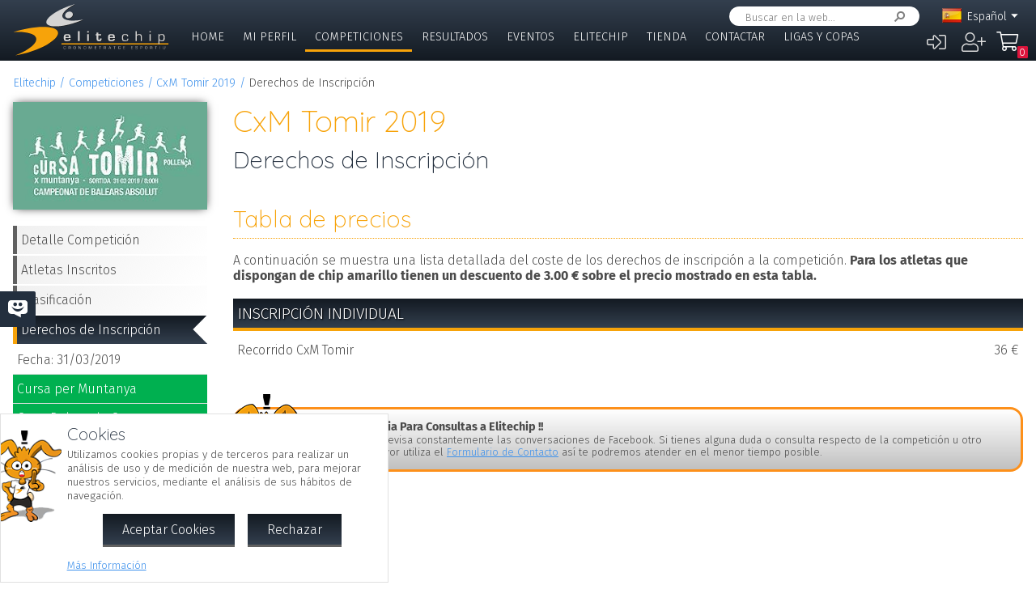

--- FILE ---
content_type: text/html; charset=UTF-8
request_url: https://www.elitechip.net/index.php?zwshow=compdet&idcomp=6591078&compsec=prc
body_size: 8456
content:
<!DOCTYPE html>
<html lang="es">
<head>
<title>Derechos de Inscripción - CxM Tomir 2019 - Detalle Competición - Elitechip</title>
<link href="https://fonts.googleapis.com/css?family=Fira+Sans:300,600|Quicksand:300,700" rel="stylesheet">

<base href="/" />
<meta charset="UTF-8" />
<meta name="generator" content="ZeroWorks FrameWork - www.zeroworks.com" />
<meta name="author" content="Elitechip"/>
<meta name="distribution" content="global" />
<meta name="resource-type" content="documents" />
<meta name="revisit-after" content="3" />
<meta name="keywords" content="control,chip,turismo,naturaleza,competiciones,deportivas,cros,natación,ciclismo,duatlón,triatlón,maratón,atletismo" />
<meta name="description" content="ChampionChip Illes BalearsChampionChip Illes BalearsCxM Tomir 2019 - 31/03/2019" />
<meta name="viewport" content="width=device-width, initial-scale=1.0">
<meta http-equiv="cleartype" content="on">
<meta name="theme-color" content="#333F4E">
<meta property="og:title" content="CxM Tomir 2019"/>
<meta property="og:type" content="sport"/>
<meta property="og:url" content="http://www.elitechip.net/index.php?zwshow=compdet&idcomp=6591078&compsec=prc"/>
<meta property="og:image" content="https://www.elitechip.net/media.php?zwimg=4722942&zwh=111&zww=200&zwrot=0&zwver=e6a5a"/>
<meta property="og:site_name" content="Elitechip"/>
<meta property="og:description" content="ChampionChip Illes BalearsChampionChip Illes BalearsCxM Tomir 2019 - 31/03/2019"/>
<meta property="og:author" content="Elitechip"/>
<meta property="og:publisher" content="Elitechip"/>
<meta property="og:locale" content="es_ES" />
<meta property="og:locale:alternate" content="en_EN" />
<meta property="og:locale:alternate" content="de_DE" />
<meta property="og:locale:alternate" content="ca_CA" />
<meta property="fb:app_id" content="860843880618369"/>
<link rel="alternate icon" href="/favicon.ico" type="image/x-icon">
<link rel="canonical" href="https://www.elitechip.net/index.php?zwshow=compdet&amp;idcomp=6591078&amp;compsec=prc" />
<link rel="alternate" hreflang="x-default" href="https://www.elitechip.net/index.php?zwshow=compdet&amp;idcomp=6591078&amp;compsec=prc" />
<link rel="alternate" hreflang="es" href="https://www.elitechip.net/index.php?zwshow=compdet&amp;idcomp=6591078&amp;compsec=prc&amp;zwlng=es" />
<link rel="alternate" hreflang="en" href="https://www.elitechip.net/index.php?zwshow=compdet&amp;idcomp=6591078&amp;compsec=prc&amp;zwlng=en" />
<link rel="alternate" hreflang="de" href="https://www.elitechip.net/index.php?zwshow=compdet&amp;idcomp=6591078&amp;compsec=prc&amp;zwlng=de" />
<link rel="alternate" hreflang="ca" href="https://www.elitechip.net/index.php?zwshow=compdet&amp;idcomp=6591078&amp;compsec=prc&amp;zwlng=ca" />
<style type="text/css">@font-face {font-family: 'EurostileRegular';src: url('../../../../skins/elitechip/font/eurostile/eurosti1-webfont.eot');src: url('../../../../skins/elitechip/font/eurostile/eurosti1-webfont.eot?#iefix') format('embedded-opentype'), url('../../../../skins/elitechip/font/eurostile/eurosti1-webfont.woff') format('woff'), url('../../../../skins/elitechip/font/eurostile/eurosti1-webfont.ttf') format('truetype'), url('../../../../skins/elitechip/font/eurostile/eurosti1-webfont.svg#EurostileRegular') format('svg');font-weight: normal;font-style: normal;}@font-face {font-family: 'Fira Sans';font-style: normal;font-weight: 400;src: local('../../../../skins/elitechip/Fira Sans Regular'), local('../../../../skins/elitechip/FiraSans-Regular'), url('../../../../skins/elitechip/font/firasans/va9E4kDNxMZdWfMOD5VvmYjLeTY.woff2') format('woff2');unicode-range: U+0100-024F, U+0259, U+1E00-1EFF, U+2020, U+20A0-20AB, U+20AD-20CF, U+2113, U+2C60-2C7F, U+A720-A7FF;}@font-face {font-family: 'Fira Sans';font-style: normal;font-weight: 400;src: local('../../../../skins/elitechip/Fira Sans Regular'), local('../../../../skins/elitechip/FiraSans-Regular'), url('../../../../skins/elitechip/font/firasans/va9E4kDNxMZdWfMOD5Vvl4jL.woff2') format('woff2');unicode-range: U+0000-00FF, U+0131, U+0152-0153, U+02BB-02BC, U+02C6, U+02DA, U+02DC, U+2000-206F, U+2074, U+20AC, U+2122, U+2191, U+2193, U+2212, U+2215, U+FEFF, U+FFFD;}@font-face {font-family: 'Fira Sans';font-style: normal;font-weight: 700;src: local('../../../../skins/elitechip/Fira Sans Bold'), local('../../../../skins/elitechip/FiraSans-Bold'), url('../../../../skins/elitechip/font/firasans/va9B4kDNxMZdWfMOD5VnLK3eSBf6TF0.woff2') format('woff2');unicode-range: U+0100-024F, U+0259, U+1E00-1EFF, U+2020, U+20A0-20AB, U+20AD-20CF, U+2113, U+2C60-2C7F, U+A720-A7FF;}@font-face {font-family: 'Fira Sans';font-style: normal;font-weight: 700;src: local('../../../../skins/elitechip/Fira Sans Bold'), local('../../../../skins/elitechip/FiraSans-Bold'), url('../../../../skins/elitechip/font/firasans/va9B4kDNxMZdWfMOD5VnLK3eRhf6.woff2') format('woff2');unicode-range: U+0000-00FF, U+0131, U+0152-0153, U+02BB-02BC, U+02C6, U+02DA, U+02DC, U+2000-206F, U+2074, U+20AC, U+2122, U+2191, U+2193, U+2212, U+2215, U+FEFF, U+FFFD;}@font-face {font-family: 'Quicksand';font-style: normal;font-weight: 400;src: local('../../../../skins/elitechip/Quicksand Regular'), local('../../../../skins/elitechip/Quicksand-Regular'), url('../../../../skins/elitechip/font/quicksand/6xKtdSZaM9iE8KbpRA_hJVQNcOM.woff2') format('woff2');unicode-range: U+0100-024F, U+0259, U+1E00-1EFF, U+2020, U+20A0-20AB, U+20AD-20CF, U+2113, U+2C60-2C7F, U+A720-A7FF;}@font-face {font-family: 'Quicksand';font-style: normal;font-weight: 400;src: local('../../../../skins/elitechip/Quicksand Regular'), local('../../../../skins/elitechip/Quicksand-Regular'), url('../../../../skins/elitechip/font/quicksand/6xKtdSZaM9iE8KbpRA_hK1QN.woff2') format('woff2');unicode-range: U+0000-00FF, U+0131, U+0152-0153, U+02BB-02BC, U+02C6, U+02DA, U+02DC, U+2000-206F, U+2074, U+20AC, U+2122, U+2191, U+2193, U+2212, U+2215, U+FEFF, U+FFFD;}@font-face {font-family: 'Quicksand';font-style: normal;font-weight: 700;src: local('../../../../skins/elitechip/Quicksand Bold'), local('../../../../skins/elitechip/Quicksand-Bold'), url('../../../../skins/elitechip/font/quicksand/6xKodSZaM9iE8KbpRA_pkHEYQcL_B48.woff2') format('woff2');unicode-range: U+0100-024F, U+0259, U+1E00-1EFF, U+2020, U+20A0-20AB, U+20AD-20CF, U+2113, U+2C60-2C7F, U+A720-A7FF;}@font-face {font-family: 'Quicksand';font-style: normal;font-weight: 700;src: local('../../../../skins/elitechip/Quicksand Bold'), local('../../../../skins/elitechip/Quicksand-Bold'), url('../../../../skins/elitechip/font/quicksand/6xKodSZaM9iE8KbpRA_pkHEYT8L_.woff2') format('woff2');unicode-range: U+0000-00FF, U+0131, U+0152-0153, U+02BB-02BC, U+02C6, U+02DA, U+02DC, U+2000-206F, U+2074, U+20AC, U+2122, U+2191, U+2193, U+2212, U+2215, U+FEFF, U+FFFD;}:root {--zw-manager-barcolor: #131A22;--ec-main-color: #F7A30A;--ec-secondary-color: #232F3E;--ec-gradient-from: #333F4E;--ec-gradient-to: #131A22;--ec-text-color-contrast: #FFF;--ec-text-color: #4B4B4B;}body {font-family: "Fira Sans", Roboto, "Segoe UI", Calibri, sans-serif;font-weight: 300;color: var(--ec-text-color);background-color: #FFF;padding: 0;padding-top: 5em;margin: 0;}.eclogo {background-image: url('../../../../skins/elitechip/images/logo.svg');width: 14em;height: 4em;position: relative;left: 0;display: inline-block;background-repeat: no-repeat;background-position: top left;background-size: contain;top: 0.3em;}.echead {background-color: var(--ec-secondary-color);background: linear-gradient(to bottom, var(--ec-gradient-from) 0%, var(--ec-gradient-to) 100%);position: fixed;z-index: 15;width: 100%;top: 0;}.echeadw {position: relative;height: 4.5rem;}.echeadw, .ecmainw, .ecmainwh, .ecfootw, .ecsubfoot, .ectopcntw, .ecmycnt, .ecadlatcnt, .ecadfootcnt {width: 100%;margin: 0 auto!important;box-sizing: border-box;}.eclangm {position: absolute;z-index: 1001;top: 0;}.ecflges {background-image: url('../../../../skins/elitechip/images/flags/es.png');}.ecflgca {background-image: url('../../../../skins/elitechip/images/flags/ca.png');}.ecflgde {background-image: url('../../../../skins/elitechip/images/flags/de.png');}.ecflgen {background-image: url('../../../../skins/elitechip/images/flags/en.png');}.ecmenu .cmsmainmenu li {float: left;font-family: 'Fira Sans';font-weight: 300;font-size: 1em;text-transform: uppercase;}.ecmenu .cmsmainmenu li:first-child a {}.ecmenu .cmsmainmenu li a {text-decoration: none;color: #FFFFFF;display: inline-block;padding: 0.5em 0.8em;border-bottom: 0.2em solid transparent;}.ecmainsep {height: 0.2em;background-color: #131A22;}.ecmain {}.ecmainw {min-height: 31em;max-width: 1500px;padding: 0;}.ecfootw {max-width: 1500px;}.ecmainwh {padding: 0 5em;min-height: 31em;}.ecfoot {background-position: top left;background-repeat: repeat-x;background-color: #232F3E;}.ecapps {margin: 4.5rem 0 0 0;}.ecapps img {height: 2.75rem;width: auto;margin-bottom: 0.5rem;}a, .ecdummya {color: #3E91EC;}h1, h2, h3, h4, h5, h6, h7 {font-family: Quicksand;font-weight: 300;color: var(--ec-main-color);}h1 {font-size: 230%;margin: 0 0 0.2em 0;}h2 {font-size: 180%;margin: 0 0 0.2em 0;color: #232F3E;}h3 {font-size: 140%;margin: 0 0 0.2em 0;color: #232F3E;}.eclangsel {position: absolute;top: 0.6em;right: 7.5em;}.eclangcnt {color: #FFFFFF;font-size: 89%;position: relative;}.eclangsel a {text-decoration: none;color: #FFFFFF;display: inline-block;}a.eclngentry {height: 16px;padding-top: 2px;display: inline-block;}.eccurlang {padding-right: 1em;background-image: url('../../../../skins/elitechip/images/lngarrow.png');background-repeat: no-repeat;background-position: right center;height: 16px;padding-top: 2px;display: inline-block;white-space: nowrap;}.eclngentry {height: 18px;padding-left: 34px;background-repeat: no-repeat;background-position: 4px center;}.eclangs .eclngentry {display: inline-block;padding: 4px 4px 4px 34px;width: 70px;border-radius: 5px;}.eclangs .eclngentry:hover {background-color: #808080;}.eclangs {display: none;min-width: 90px;background-color: #505050;padding: 30px 7px 3px 7px;position: absolute;z-index: 1000;top: -7px;left: -7px;border-radius: 8px;}.eclangsw {display: inline-block;}.eclangsw {cursor: pointer;}.cmssearchbox {position: absolute;top: 0.5em;right: 9em;height: 1.5em;transition: all 1s;border-radius: 1em;background-color: #FFF;padding: 0 1em;}.cmssearchbox form {height: 100%;}.cmssearchbox .inputtext, .cmssearchbox button {background-color: transparent;border: 0;margin: 0;border-radius: 0;height: 100%;box-sizing: border-box;}.cmssearchbox .inputtext {font-size: 0.8em;border-right: 0;padding: 0.3em;width: 14em;}.cmssearchbox button {border-left: 0;background-image: url('../../../../skins/elitechip/images/srcbt.png');background-repeat: no-repeat;background-position: right center;color: transparent;width: 24px;padding: 0;}.cmspagefooter {font-size: 0.8em;margin: 1em 0;}</style>
<link rel="stylesheet" href="https://www.elitechip.net/system/public/cache/css/b3611db1263c8d2f6b57a2d4499110cf.css" type="text/css" media="all" /></head>
<body class="zwpage zwpage_compdet zwpageloading eccompnormal">

<div class="echead">
<div class="echeadw">
<a href="/" class="eclogo"></a>
<div class="eclang">
<div class="eclangsel">
<div class="eclangcnt">
<div class="eclangsw" onclick="var a=$('#eclangcnt')[0]; a.style.display=(a.style.display=='block'?'none':'block');">
<div id="eclangcnt" class="eclangs">
<div><a class="eclngentry ecflgen" href="index.php?zwshow=compdet&idcomp=6591078&compsec=prc&zwlng=en">English</a></div>
<div><a class="eclngentry ecflgde" href="index.php?zwshow=compdet&idcomp=6591078&compsec=prc&zwlng=de">Deutsch</a></div>
<div><a class="eclngentry ecflgca" href="index.php?zwshow=compdet&idcomp=6591078&compsec=prc&zwlng=ca">Català</a></div>
</div>
<div class="eclangm">
<div class="eclngentry ecflges"><span class="eccurlang">Español</span></div></div>
</div>
</div>
</div></div>
<div class="ecsearch">
<div class="cmssearchbox">
<form name="zwsystemsearch" action="index.php" method="get">
<input type="hidden" name="zwshow" value="SYS-ZW-74IU8E09" /><input type="hidden" name="cmsplugin" value="zwsystemsearch" /><input type="hidden" name="cmscmd" value="search" />
<input placeholder="Buscar en la web..." type="text" class="inputtext" name="cmpsearch" value="" /><button>Buscar</button></form></div></div>

	<div class="cmsuseractions"><div class="trvusrmenu"><div class="trvusracts">
		<span><a id="trvchtnfo" title="Iniciar Sesión" href="index.php?zwshow=SYS-ZW-17418751&zwregcmd=reg&usrreferer=1a6de970">&#xf2f6;</a></span>
		<span><a id="trvchtnfo" title="Crear Nuevo Usuario" href="index.php?zwshow=SYS-ZW-17418751&zwregcmd=new&usrreferer=d178d4b0">&#xf234;</a></span>
		</div></div></div>
<div class="ecmenu"><ul class="cmsmainmenu"><li class="cmsmenulvl1 cmsmenuopt"><a title="Bienvenido!" href="index.php?zwshow=home">Home</a></li><li class="cmsmenulvl1 cmsmenuopt"><a href="index.php?zwshow=me">Mi Perfil</a></li><li class="cmsmenulvl1 cmsmenuoptsel"><a href="index.php?zwshow=competitions">Competiciones</a></li><li class="cmsmenulvl1 cmsmenuopt"><a title="Competiciones" href="index.php?zwshow=results">Resultados</a></li><li class="cmsmenulvl1 cmsmenuopt"><a href="index.php?zwshow=eventos">Eventos</a></li><li class="cmsmenulvl1 cmsmenuopt"><a href="index.php?zwshow=who">Elitechip</a></li><li class="cmsmenulvl1 cmsmenuopt"><a title="Tienda" href="index.php?zwshow=tienda">Tienda</a></li><li class="cmsmenulvl1 cmsmenuopt"><a title="Contacta con Nosotros" href="index.php?zwshow=contacto">Contactar</a></li><li class="cmsmenulvl1 cmsmenuopt"><a href="index.php?zwshow=ligas">Ligas y Copas</a></li></ul></div>
<div class="ecsubmenu"></div>
</div>
<div class="ecmainsep"></div>
</div>
<zw:trvhdrbg />
<div class="ecmain">
<!--<div class="ecadlatcnt">
<div class="ecadlat">
<div class="zwbannercnt"><div class="zwbannernfo">Publicidad</div><a target="_blank" href="index.php?zwshow=SYS-ZW-RPC&cmscmd=plugincall&cmsplugin=zwbanners&cmsinstance=&cmpcmd=linkredirect&cmpid=18"><img alt="" src="https://www.elitechip.net/media.php?zwimg=4215451&zwrt=6&zwrot=0&zwver=99183" /></a></div>
</div>
</div>
-->
<div class="ecmainw">
<div class="zwbreadcrumb"><a href="index.php">Elitechip</a><a href="index.php?zwshow=competitions">Competiciones</a><a href="index.php?zwshow=compdet&idcomp=6591078">CxM Tomir 2019</a><span>Derechos de Inscripción</span></div>
<div class="zwcaption"><h1 id="zwcaption">CxM Tomir 2019</h1><h2 id="zwsubcaption">Derechos de Inscripción</h2></div>
<div id="zwmaincore" class="zwcore zwcore1"><div class="zwrow"><div class="zwcell"><div class="cmszone zn_css_0_1"><div class="cmszonecnt zn_cnt_0_1">
<div class="ecfacebooklike">
<div id="fb-root"></div>
<script>
window.fbAsyncInit = function() {FB.init({appId:'860843880618369', xfbml:true, version:'v2.5'});};
(function(d, s, id){
var js, fjs = d.getElementsByTagName(s)[0];
if (d.getElementById(id)) {return;}
js = d.createElement(s); js.id = id;
js.src = "//connect.facebook.net/en_US/sdk.js";
fjs.parentNode.insertBefore(js, fjs);
} (document, 'script', 'facebook-jssdk'));
</script>
<div class="fb-like" data-href="" data-layout="button_count" data-send="true" data-width="" data-show-faes="true" data-share="true" data-colorscheme="dark" data-font=""></div></div>
<div class="">
<div class="eccompdetlat">
<div class="eccompctximg"><img alt="CxM Tomir 2019" src="https://elitechip.blob.core.windows.net/zw-media-cache/1b0f38997b87bc532a4c97d236af73b9.jpg" /></div>
<div class="eccompmenu">
<ul><li><a href="index.php?zwshow=compdet&idcomp=6591078&compsec=">Detalle Competición</a></li><li><a href="index.php?zwshow=compdet&idcomp=6591078&compsec=atl">Atletas Inscritos</a></li><li><a href="index.php?zwshow=compdet&idcomp=6591078&compsec=clas">Clasificación</a></li><li><a class="eccompmenusel" href="index.php?zwshow=compdet&idcomp=6591078&compsec=prc">Derechos de Inscripción</a></li>
</ul>
</div>
<div class="eccompinfo">
<ul>
<li>Fecha: 31/03/2019</li>
<li style="color: #FFFFFF; background-color: #00b050;">Cursa per Muntanya</li>
<li class="ecgrpcnt"
style="color: #FFFFFF; background-color: #00b050;">Copa Balear de Curses per Muntanya 2019
<span>&nbsp;</span></li>
<li class="ecpinloc ecpinloc2">Mallorca</li>
<li>Lugar: ESCALONADA DEL CALVARI</li>
<li>Población: Pollença</li>
<li>Hora: 08:00</li>
<li>Inscritos: <span class="eccomp_numinscmax_6591078"</li>
<li>Inicio Insc.: 19/03/2019 20:00</li>
<li>Límite: 29/03/2019 22:00</li>
<li>Organiza: Xisco Fanals</li>
<li><div class="eccompdetprlab">Derechos: </div><div class="eccompdetprices">36 &euro;
<br/>33 &euro; <span class="textpet">*</span></div>
<div class="zwclear"></div><div class="textpet">* Precio con chip amarillo</div></li>
</ul>
</div>
<div class="eccompinfo ecmysgnc">
<div class="ecboxsub">Mi Participación
</div>
<div class="ecmysgnnot">Todavía no te has inscrito a esta competición. En esta sección se mostrará la información sobre tu participación en esta competición.</div>
<div class="ecmysgndone">
<div class="ecmysgnsec">Detalle Participación</div>
<div class="ecmysgndor"></div>
<div class="ecmysgndat ecmysgnreccnt">
<div>Recorrido:</div>
<div class="ecmysgnrec"></div>
</div>
<div class="ecmysgndat">
<div>Chip:</div>
<div class="ecmysgnchp"></div>
</div>
<div class="ecmysgncnt">
<div class="ecmysgnsec">Inscripción</div>
<div class="ecmysgndet">Te inscribiste a esta competición el %s</div>
<button class="ecmysgnvou" type="button">Descargar Comprobante</button>
</div>
<div class="ecmysgncnt ecmysgndipcnt">
<div class="ecmysgnsec">Diploma Finisher</div>
<div>Descargar diploma de participación</div>
<button type="button">Descargar</button>
</div>



</div>
</div>
<div class="ecbox">
<h2>Ediciones Anteriores</h2>
<div>
<div class="ecprevcnt">
<a class="ecprevimg" href="index.php?zwshow=compdet&idcomp=6105289"><img alt="Cursa Tomir 2018" src="https://elitechip.blob.core.windows.net/zw-media-cache/19b8e70a9fbba29c0452b3c7416b8e4d.jpg" /></a>
<div class="ecprevdet">

<div class="ecprevcap"><h4><a href="index.php?zwshow=compdet&idcomp=6105289">Cursa Tomir 2018</a></h4></div>
<div class="ecprevtxt">25/03/2018</div>
</div>
</div>
<div class="ecprevcnt">
<a class="ecprevimg" href="index.php?zwshow=compdet&idcomp=3152070"><img alt="Cursa Tomir 2017" src="https://elitechip.blob.core.windows.net/zw-media-cache/4fbdced65851bae153d96dbf2ecd733a.jpg" /></a>
<div class="ecprevdet">

<div class="ecprevcap"><h4><a href="index.php?zwshow=compdet&idcomp=3152070">Cursa Tomir 2017</a></h4></div>
<div class="ecprevtxt">26/03/2017</div>
</div>
</div>
<div class="ecprevcnt">
<a class="ecprevimg" href="index.php?zwshow=compdet&idcomp=3308244"><img alt="Cursa Tomir 42 2016" src="https://elitechip.blob.core.windows.net/zw-media-cache/3177d62584e912302e101929ded12221.jpg" /></a>
<div class="ecprevdet">

<div class="ecprevcap"><h4><a href="index.php?zwshow=compdet&idcomp=3308244">Cursa Tomir 42 2016</a></h4></div>
<div class="ecprevtxt">27/03/2016</div>
</div>
</div>
<div class="ecprevcnt">
<a class="ecprevimg" href="index.php?zwshow=compdet&idcomp=2289096"><img alt="Cursa Tomir 42 2015" src="https://elitechip.blob.core.windows.net/zw-media-cache/779d4ddfaea8ffe76545b3b80db1ccd7.jpg" /></a>
<div class="ecprevdet">

<div class="ecprevcap"><h4><a href="index.php?zwshow=compdet&idcomp=2289096">Cursa Tomir 42 2015</a></h4></div>
<div class="ecprevtxt">29/03/2015</div>
</div>
</div>
<div class="ecprevcnt">
<a class="ecprevimg" href="index.php?zwshow=compdet&idcomp=1469075"><img alt="Cursa Tomir 42 2014" src="https://elitechip.blob.core.windows.net/zw-media-cache/088bfc0c076f3df1e075c749d38ddbdc.jpg" /></a>
<div class="ecprevdet">

<div class="ecprevcap"><h4><a href="index.php?zwshow=compdet&idcomp=1469075">Cursa Tomir 42 2014</a></h4></div>
<div class="ecprevtxt">30/03/2014</div>
</div>
</div>
<div class="ecprevcnt">
<a class="ecprevimg" href="index.php?zwshow=compdet&idcomp=1264064"><img alt="Cursa Tomir 42 2013" src="https://elitechip.blob.core.windows.net/zw-media-cache/d702e1df5ca3a4450cb9927e1542df15.jpg" /></a>
<div class="ecprevdet">

<div class="ecprevcap"><h4><a href="index.php?zwshow=compdet&idcomp=1264064">Cursa Tomir 42 2013</a></h4></div>
<div class="ecprevtxt">31/03/2013</div>
</div>
</div>
</div>
</div>
</div><div class="zwcaption"><h1 id="zwcaption">CxM Tomir 2019</h1><h2 id="zwsubcaption">Derechos de Inscripción</h2></div><div class="eccompdetmain">
<div class="cntgroup"><h3>Tabla de precios</h3></div>
<p>A continuación se muestra una lista detallada del coste de los derechos de inscripción a la competición. <b>Para los atletas que dispongan de chip amarillo tienen un descuento de 3.00 € sobre el precio mostrado en esta tabla.</b></p>
<div class="ecpricesec">Inscripción individual</div>
<div class="ecpricereccnt tblodd"><div class="ecpricerec">Recorrido CxM Tomir
<div><span>36 &euro;</span>
</div>
</div></div>
<div class="ecwar">
<div class="ecboxxip"></div>
<div class="ecboxtit">¡¡ Advertencia Para Consultas a Elitechip !!</div>
<div class="ecboxdet">Elitechip no revisa constantemente las conversaciones de Facebook. Si tienes alguna duda o consulta respecto de la competición u otro tema, por favor utiliza el <a href="index.php?zwshow=contacto">Formulario de Contacto</a> así te podremos atender en el menor tiempo posible.</div>
</div>
<div class="ecfbcnt">
<div class="fb-comments" data-href="https://www.elitechip.net/index.php?zwshow=compdet&idcomp=6591078" data-num-posts="10" data-width="665" data-colorscheme="light"></div></div></div></div></div></div></div></div><div class="zwclear"></div></div>
<div class="cmspagefooter"><a href="javascript:void(0);" onclick="zw.pageTop();" class="cmspageoption cmspagegoup">Volver arriba</a> | <a target="_blank" class="cmspageoption cmspageprint" href="index.php?zwshow=compdet&idcomp=6591078&compsec=prc&zwprint=1" title="Imprimir Página">Imprimir</a> | <a onclick="zw.LightBox.showLoad('index.php?zwshow=SYS-ZW-O30EJ2NF&cmspagename=CxM+Tomir+2019&cmsurl=aHR0cHM6Ly93d3cuZWxpdGVjaGlwLm5ldC9pbmRleC5waHA/endzaG93PWNvbXBkZXQmaWRjb21wPTY1OTEwNzgmY29tcHNlYz1wcmM=', 520, 495);" class="cmspageoption cmspagesend" href="javascript:void(0);">Compartir por e-mail</a></div>
</div>
</div>
<div class="ecmainsep"></div>
<div class="ecadfootwrp">
<div class="ecadfootcnt">
<div class="ecadfoot">
<div class="zwbannercnt"><div class="zwbannernfo">Publicidad</div><a target="_blank" href="index.php?zwshow=SYS-ZW-RPC&cmscmd=plugincall&cmsplugin=zwbanners&cmsinstance=&cmpcmd=linkredirect&cmpid=17"><img alt="" src="https://elitechip.blob.core.windows.net/zw-media-cache/4efc7e9dc57586854127d13607be107c.jpg" /></a></div>
</div>
</div>
</div>
<div class="ecfoot">
<div class="ecfootw">
<div class="ecftlogos">
<a class="ecftfb" href="http://www.facebook.com/pages/EliteChip/210543498970169" target="_blank">Síguenos en...</a>
<a class="ecfttw" href="https://twitter.com/elitechip" target="_blank">Síguenos en...</a>
<a class="ecftig" href="https://www.instagram.com/elitechip/" target="_blank">Síguenos en...</a>
<div class="ecfttolo">Siempre estarás con<br/>nosotros Tolo!</div>
</div>
<div class="ecftlogo">
<div class="ecapps">
<div><a href="https://play.google.com/store/apps/details?id=net.elitechip.droid&amp;pcampaignid=pcampaignidMKT-Other-global-all-co-prtnr-py-PartBadge-Mar2515-1"><img alt="Disponible en Google Play" src="skins/elitechip/images/googleplay.png" /></a></div>
<div><a href="https://apps.apple.com/es/app/elitechip/id1485441088"><img alt="Cons&iacute;guelo en App Store" src="skins/elitechip/images/appstore.svg" /></a></div>
</div>
</div>

<div class="cmsfootmenu">
<div class="cmsfootmngrp">
<h3 class="cmsfootmncap"><a title="Bienvenido!" href="index.php?zwshow=home">Home</a></h3>
<ul>
<li class="zwmnofc_news"><a href="index.php?zwshow=news">Noticias</a></li>
<li class="zwmnofc_usochip"><a href="index.php?zwshow=usochip">Uso del Chip</a></li>
<li class="zwmnofc_faq"><a href="index.php?zwshow=faq">Preguntas Frecuentes</a></li>
</ul>
</div>
<div class="cmsfootmngrp">
<h3 class="cmsfootmncap"><a title="" href="index.php?zwshow=me">Mi Perfil</a></h3>
<ul>
<li class="zwmnofc_me"><a href="index.php?zwshow=me">Mis Datos</a></li>
<li class="zwmnofc_edit"><a href="index.php?zwshow=edit">Editar Perfil</a></li>
</ul>
</div>
<div class="cmsfootmngrp">
<h3 class="cmsfootmncap"><a title="" href="index.php?zwshow=who">Elitechip</a></h3>
<ul>
<li class="zwmnofc_who"><a href="index.php?zwshow=who">Quiénes Somos</a></li>
<li class="zwmnofc_what"><a href="index.php?zwshow=what">Qué hacemos</a></li>
<li class="zwmnofc_tec"><a href="index.php?zwshow=tec">Tecnología</a></li>
<li class="zwmnofc_app"><a href="index.php?zwshow=app">Nuestra App</a></li>
</ul>
</div>
<div class="cmsfootmngrp">
<h3 class="cmsfootmncap"><a title="Tienda" href="index.php?zwshow=tienda">Tienda</a></h3>
<ul>
<li class="zwmnofc_tiendacond"><a title="Condiciones de Uso" href="index.php?zwshow=tiendacond">Condiciones</a></li>
<li class="zwmnofc_tiendacnt"><a title="Contacto" href="index.php?zwshow=tiendacnt">Contacto</a></li>
<li class="zwmnofc_tiendawho"><a title="¿Quiénes Somos?" href="index.php?zwshow=tiendawho">Quiénes Somos</a></li>
</ul>
</div>
<div class="cmsfootmngrp">
<h3 class="cmsfootmncap"><a title="" href="">Tienda</a></h3>
<ul>
<li><a href="index.php?zwshow=SYS-ZW-74IU8E09&cmsplugin=zwecommerceplugin&cmscmd=myaccount">Mi Cuenta</a></li>
<li><a href="index.php?zwshow=SYS-ZW-74IU8E09&cmsplugin=zwecommerceplugin&cmscmd=myorders">Mis Pedidos</a></li>
<li><a href="index.php?zwshow=SYS-ZW-74IU8E09&cmsplugin=zwecommerceplugin&cmscmd=myaddresses">Mis Direcciones</a></li>
<li><a href="index.php?zwshow=SYS-ZW-74IU8E09&cmsplugin=zwecommerceplugin&cmscmd=myinfo">Información Personal</a></li>
</ul>
</div>
<div class="cmsfootmngrp">

<h3 class="cmsfootmncap"><a title="" href="index.php?zwshow=competitions">Competiciones</a></h3>

<h3 class="cmsfootmncap"><a title="Competiciones" href="index.php?zwshow=results">Resultados</a></h3>

<h3 class="cmsfootmncap"><a title="" href="index.php?zwshow=eventos">Eventos</a></h3>

<h3 class="cmsfootmncap"><a title="Contacta con Nosotros" href="index.php?zwshow=contacto">Contactar</a></h3>

<h3 class="cmsfootmncap"><a title="" href="index.php?zwshow=ligas">Ligas y Copas</a></h3>

<h3 class="cmsfootmncap"><a title="" href="index.php?zwshow=terms">Condiciones de Uso</a></h3>

<h3 class="cmsfootmncap"><a title="" href="index.php?zwshow=legal">Aviso Legal</a></h3>

<h3 class="cmsfootmncap"><a title="" href="index.php?zwshow=cookies">Política de Cookies</a></h3>

<h3 class="cmsfootmncap"><a title="" href="index.php?zwshow=privacidad">Política de Privacidad</a></h3></div>
</div>
<div class="zwclear"></div>
</div>
</div>
<div class="ecsubfoot">
<div class="ecsubfootw">
<a class="eczwlogo" href="http://www.zeroworks.com" target="_blank"></a>
<div>&copy; Elitechip, 2008-2026, Todos los derechos reservados</div>
<div>Elitechip, S.L. B57506149 - <a href="mailto:info@elitechip.net">info@elitechip.net</a></div>
</div>
</div>
<script type="text/javascript">
window._urq = window._urq || [];
_urq.push(['initSite', 'c45966cb-63ff-41c9-a46d-83bd525f9241']);
(function() {
var ur = document.createElement('script'); ur.type = 'text/javascript'; ur.async = true;
ur.src = ('https:' == document.location.protocol ? 'https://cdn.userreport.com/userreport.js' : 'http://cdn.userreport.com/userreport.js');
var s = document.getElementsByTagName('script')[0]; s.parentNode.insertBefore(ur, s);
})();
</script>
<!-- Global site tag (gtag.js) - Google Analytics -->
<script async src="https://www.googletagmanager.com/gtag/js?id=UA-5837745-15"></script>
<script>
 window.dataLayer = window.dataLayer || [];
 function gtag(){dataLayer.push(arguments);}
 gtag('js', new Date());

 gtag('config', 'UA-5837745-15');
</script>
<script>if(!window.zw)window.zw={};zw.init=function(){var w=window.zw,p,c;c={textSize:1,referer:'8cadf8d9',upperCheck:'a-z0-9áéíóúàèìòùçñäëïöü',page:'compdet',isMobile:!1,isSystem:!1,isIOs:!1,isTablet:!1,isCompact:!1,lang:'es',calls:{system:'index.php?zwshow=SYS-ZW-K9PZIEOP',rpc:'index.php?zwshow=SYS-ZW-RPC',plugin:'index.php?zwshow=SYS-ZW-74IU8E09'}};for(p in c)w[p]=c[p];$(document.body).removeClass('zwpageloading')};(function(){var s=['https://www.elitechip.net/system/public/cache/remote/af8d028c5b270aefe34ff0de2fed712f.js','https://www.elitechip.net/system/public/cache/remote/1d6ff7ef2a1a36c2c4d8d38373d7c277.js','https://www.elitechip.net/system/public/cache/remote/7f21ed53a799befd7ee607a7e09b49b8.js','https://www.elitechip.net/system/public/cache/remote/39f64b50e39c3cd76e4c93abf45f802c.js','https://www.elitechip.net/system/public/cache/remote/16f1b5d1661b68729a7af3a5aeed2c22.js','https://www.elitechip.net/system/public/cache/remote/7aa2c15cd6fa85d4b7c59211a5b078d5.js','https://www.elitechip.net/system/public/cache/remote/af2f1ace367047c315507b669a9db8d1.js','https://www.elitechip.net/system/public/cache/remote/3aa9007962a6219fe075ef53d03535e0.js','https://www.elitechip.net/system/public/cache/remote/8db73d893f5f195ac89366e746e89aed.js','https://www.elitechip.net/system/public/cache/remote/9affb60fe1302b9c29f2bb6049eeeb16.js'],h=document.head||document.getElementsByTagName('head')[0];function completed(){zwPageInit()}
function check(f,c){var s=!1;return function(){var t=this;if(!s&&(!t.readyState||(t.readyState=='complete'))){s=!0;c()}}}
function load(f){function file(){var a,e;if(!f.length){completed();return}
a=f.shift(),e=document.createElement('script');e.async=!0;e.src=a;e.onload=e.onreadystatechange=check(a,file);h.appendChild(e)}
file()}
load(s)})();function zwPageInit(){if(typeof zw!='undefined')zw.jslng.add({loading:'Cargando...',close:'Cerrar',ajax_send_req_error:'No se ha podido enviar la petición.',error:'Error',cancel:'Cancelar',strimport:'Importar',cookies:'Cookies',cookie_info:'Utilizamos cookies propias y de terceros para realizar un análisis de uso y de medición de nuestra web, para mejorar nuestros servicios, mediante el análisis de sus hábitos de navegación.',cookie_read_more:'Más Información',cookie_settings:'Configurar Cookies',accept_cookies:'Aceptar Cookies',sunday:'Domingo',monday:'Lunes',tuesday:'Martes',wednesday:'Miércoles',thursday:'Jueves',friday:'Viernes',saturday:'Sábado',just_now:'Ahora mismo',less_minute:'Hace menos de un minuto',minutes:'minutos',today_at:'Hoy a las',yesterday_at:'Ayer a las',on_time:'El',at_time:'a las',reject_cookies:'Rechazar',ecm_my_basket:'Mi Compra',ecm_cancel_order_msg:'Se vaciará la cesta de compra y el pedido actual se cancelará, por favor procede con precaución.'});if(typeof ecm!=='undefined')ecm.Main.init({rpcUrl:'index.php?zwshow=SYS-ZW-RPC&cmscmd=plugincall&cmsplugin=zwecommerceplugin&cmpcmd=',buyUrl:'index.php?zwshow=SYS-ZW-74IU8E09&cmsplugin=zwecommerceplugin&cmscmd=buyprocess',basketUrl:'index.php?zwshow=SYS-ZW-74IU8E09&cmsplugin=zwecommerceplugin&cmscmd=buybasket',storeUrl:'index.php?zwshow=tienda',items:0});ec.shared.init();$(function(){new ec.competition(6591078,{"numinscmax":"209\/296","numinsc":209,"waitlist":!1,"signupData":{"idAtl":0,"idSignup":0,"idRec":0,"dorsal":"","equipo":!1,"club":"","chip":"","rec":"","isFinisher":!1,"date":"","isSignup":!1,"isWaiting":!1,"urlvoucher":"","urldipl":""},"isPast":!0})})}</script></body>
</html>